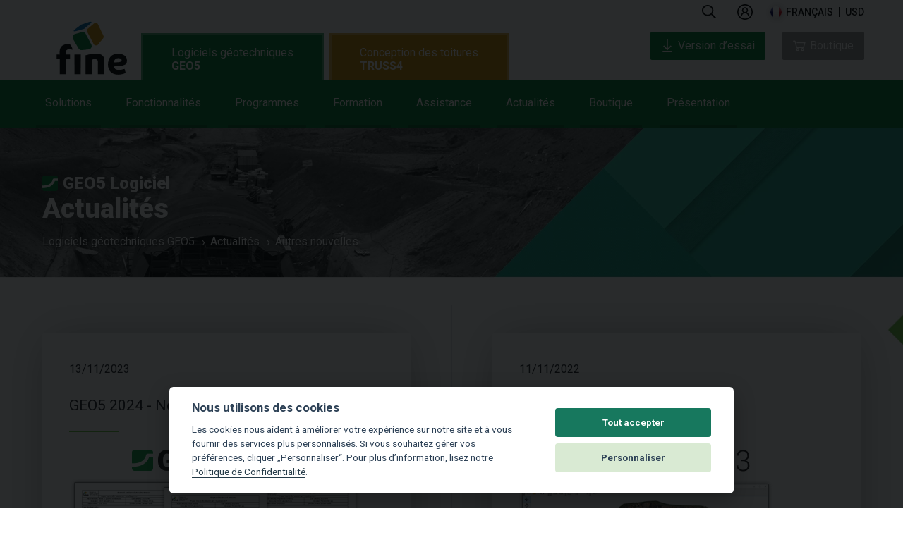

--- FILE ---
content_type: text/html; charset=UTF-8
request_url: https://www.finesoftware.fr/logiciels-geotechniques/autres-nouvelles/?selected_currency=USD
body_size: 20549
content:
<!doctype html>
<html class="no-js" lang="fr">
<head>
    <meta charset="utf-8">
    <meta http-equiv="X-UA-Compatible" content="IE=9">
            <meta name="viewport" content="width=device-width, initial-scale=1">
        
            
                                        <link rel="alternate" hreflang="en" href="https://www.finesoftware.eu/geotechnical-software/other-news/" />
                                                <link rel="alternate" hreflang="cs" href="https://www.fine.cz/geotechnicky-software/dalsi-novinky/" />
                                                <link rel="alternate" hreflang="es" href="https://www.finesoftware.es/software-geotecnico/otras-noticias/" />
                                                <link rel="alternate" hreflang="pt" href="https://www.finesoftware.com.br/software-para-geotecnia/mais-noticias/" />
                                                <link rel="alternate" hreflang="de" href="https://www.finesoftware.de/geotechnische-software/weitere-neuigkeiten/" />
                                                                    <link rel="alternate" hreflang="it" href="https://www.finesoftware.it/software-per-la-geotecnica/other-news/" />
                                                <link rel="alternate" hreflang="pl" href="https://www.finesoftware.pl/oprogramowanie-geotechniczne/najnowsze-wiadomosci/" />
                                                <link rel="alternate" hreflang="hr" href="https://www.finesoftware.hr/geotehnicki-softver/ostali-vijesti/" />
                                                <link rel="alternate" hreflang="hu" href="https://www.geosoftware.hu/geotechnical-software/other-news/" />
                                                <link rel="alternate" hreflang="el" href="https://www.geosoftware.gr/geotechnical-software/other-news/" />
                                                <link rel="alternate" hreflang="vi" href="https://www.finesoftware.vn/geotechnical-software/other-news/" />
                                                <link rel="alternate" hreflang="ru" href="https://www.finesoftware.ru/geotekhnicheskikh-raschetov/drugiye-novosti/" />
                                                <link rel="alternate" hreflang="ch" href="https://www.geo5software.com/geotechnical-software/other-news/" />
                            <link rel="apple-touch-icon" sizes="180x180" href="/apple-touch-icon.png">
            <link rel="icon" type="image/png" sizes="32x32" href="/favicon-32x32.png">
        <link rel="icon" type="image/png" sizes="194x194" href="/favicon-194x194.png">
        <link rel="icon" type="image/png" sizes="16x16" href="/favicon-16x16.png">
        <link rel="icon" type="image/png" sizes="192x192" href="/android-chrome-192x192.png">
    <link rel="manifest" href="/site.webmanifest">
    <link rel="mask-icon" href="/safari-pinned-tab.svg" color="#17785e">
    <meta name="msapplication-TileColor" content="#17785e">
    <meta name="msapplication-TileImage" content="/mstile-144x144.png">
    <meta name="theme-color" content="#ffffff">

    <!-- <link href='//fonts.googleapis.com/css?family=Roboto:500,900,300,700,400subset=latin,latin-ext,vietnamese' rel='stylesheet' type='text/css'> -->
    <link rel="preconnect" href="//fonts.googleapis.com">
    <link rel="preconnect" href="//fonts.gstatic.com" crossorigin>
    <link href="//fonts.googleapis.com/css2?family=Roboto:wght@300;400;500;700;900&display=swap" rel="stylesheet">

        <link rel="stylesheet" type="text/css" href="//cdn.jsdelivr.net/npm/slick-carousel@1.8.1/slick/slick-theme.css"/>
    <link rel="stylesheet" type="text/css" href="//cdn.jsdelivr.net/npm/slick-carousel@1.8.1/slick/slick.css"/>
    <link rel="stylesheet" href="/public/assets/frontend/css/main.min.1762955073.css">
    <!--<link rel="stylesheet" href="/public/assets/frontend/css/main.1762955073.css">-->

    <script src="//cdnjs.cloudflare.com/ajax/libs/lazysizes/5.3.2/lazysizes.min.js" integrity="sha512-q583ppKrCRc7N5O0n2nzUiJ+suUv7Et1JGels4bXOaMFQcamPk9HjdUknZuuFjBNs7tsMuadge5k9RzdmO+1GQ==" crossorigin="anonymous" referrerpolicy="no-referrer"></script>

    <title>Actualités | Logiciels géotechniques GEO5</title>
    
    

            <!-- Google Tag Manager -->
        <script>
            (function(w,d,s,l,i){w[l]=w[l]||[];w[l].push({'gtm.start':
                    new Date().getTime(),event:'gtm.js'});var f=d.getElementsByTagName(s)[0],
                j=d.createElement(s),dl=l!='dataLayer'?'&l='+l:'';j.async=true;j.src=
                'https://www.googletagmanager.com/gtm.js?id='+i+dl;f.parentNode.insertBefore(j,f);
            })(window,document,'script','dataLayer','GTM-TGZ678');
        </script>
        <!-- End Google Tag Manager -->
    

    <style>
        .cc_div .cc-link {
            color: #253b48!important;
            font-weight: 400!important;
            border-bottom: 1px solid #253b48!important;
        }
    </style>
    <script defer src="/public/assets/frontend/js/cookieconsent.js"></script>
    <script>
        window.addEventListener('load', function () {
            // obtain cookieconsent plugin
            var cookieconsent = initCookieConsent();

            // run plugin with config object
            cookieconsent.run({
                autorun: true,
                force_consent: true ,
                current_lang: 'en',
                theme_css: '/public/assets/frontend/css/cookieconsent.css',
                autoclear_cookies: false,
                page_scripts: true,
                remove_cookie_tables: true,
                cookie_necessary_only_expiration: 10,
                gui_options: {
                    consent_modal: {
                        layout: 'cloud',               // box/cloud/bar
                        position: 'bottom center',     // bottom/middle/top + left/right/center
                        transition: 'slide',           // zoom/slide
                        swap_buttons: false ,           // enable to invert buttons

                    },
                    settings_modal: {
                        layout: 'box',                 // box/bar
                        // position: 'left',           // left/right
                        transition: 'slide'            // zoom/slide
                    }
                },

                onFirstAction: function(user_preferences, cookie){
                    // callback triggered only once
                },

                onAccept: function (cookie) {
                    // ... cookieconsent accepted
                },

                onChange: function (cookie, changed_preferences) {
                    // ... cookieconsent preferences were changed
                },
                current_lang: document.documentElement.getAttribute('lang'),
                languages: {
                    'en': {
                        consent_modal: {
                            title: 'Nous utilisons des cookies',
                            description: 'Les cookies nous aident à améliorer votre expérience sur notre site et à vous fournir des services plus personnalisés. Si vous souhaitez gérer vos préférences, cliquer „Personnaliser“. Pour plus d’information, lisez notre <a class=\"cc-link\" href=\"/logiciels-geotechniques/politique-confidentialite/\">Politique de Confidentialité</a>.',
                            primary_btn: {
                                text: 'Tout accepter',
                                role: 'accept_all'              // 'accept_selected' or 'accept_all'
                            },
                            secondary_btn: {
                                text: 'Personnaliser',
                                role: 'settings'                // 'settings' or 'accept_necessary'
                            }
                        },
                        settings_modal: {
                            title: 'Manage your privacy settings',
                            save_settings_btn: 'Enregistrer les paramètres',
                            accept_all_btn: 'Tout accepter',
                            // reject_all_btn: 'Reject all',
                            cookie_table_headers: [

                            ],
                            blocks: [
                                {
                                                                        description: 'Sélectionner quels cookies vous souhaitez accepter sur ce site.'
                                }, {
                                    title: 'Cookies strictement nécessaires',
                                    description: 'Ces cookies sont nécessaires pour le fonctionnement de ce site. Sans ces cookies, le site ne fonctionnerait pas correctement.',
                                    toggle: {
                                        value: 'necessary',
                                        enabled: true,
                                        readonly: true
                                    }
                                }, {
                                    title: 'Cookies analytiques',
                                    description: 'Les cookies analytiques recueillent des informations sur la façon dont les visiteurs interagissent avec nos sites Web. Toutes les données sont anonymisées et ne peuvent pas être utilisées pour vous identifier.',
                                    toggle: {
                                        value: 'analytics',
                                        enabled: false,
                                        readonly: false
                                    },
                                    cookie_table: []
                                }, {
                                    title: 'Cookies marketing',
                                    description: 'Les cookies à des fins de marketing sont utilisés pour afficher des publicités personnalisées et permettent d\'utiliser certains plugins des réseaux sociaux.',
                                    toggle: {
                                        value: 'marketing',
                                        enabled: false,
                                        readonly: false
                                    },
                                    cookie_table: []
                                }
                            ]
                        }
                    }
                }
            });
        });
    </script>

    
    
        
</head>
<body class="news geo5" id="news">
<!-- Google Tag Manager (noscript) -->
<noscript><iframe src="https://www.googletagmanager.com/ns.html?id=GTM-TGZ678"
height="0" width="0"style="display:none;visibility:hidden"></iframe></noscript>
<!-- End Google Tag Manager (noscript) -->
<header class="main-header" id="main-menu">
    <nav class="site-nav">
        <p class="logo">
            <a href="/"></a>
        </p>
        <ul class="menu top">
            <p class="logo logo--inner">
                <a href="/"></a>
            </p>

            <div class="menu-info">

                <li class="item search ">
                    <a href="#" class="menu-label icon icon-search" data-offset="-60" data-width="330">
                        
                        <svg width="20" viewBox="0 0 24 25" fill="none" xmlns="http://www.w3.org/2000/svg">
                            <path d="M23.8125 21.9844L18.1406 16.3125C18 16.2188 17.8594 16.125 17.7188 16.125H17.1094C18.5625 14.4375 19.5 12.1875 19.5 9.75C19.5 4.40625 15.0938 0 9.75 0C4.35938 0 0 4.40625 0 9.75C0 15.1406 4.35938 19.5 9.75 19.5C12.1875 19.5 14.3906 18.6094 16.125 17.1562V17.7656C16.125 17.9062 16.1719 18.0469 16.2656 18.1875L21.9375 23.8594C22.1719 24.0938 22.5469 24.0938 22.7344 23.8594L23.8125 22.7812C24.0469 22.5938 24.0469 22.2188 23.8125 21.9844ZM9.75 17.25C5.57812 17.25 2.25 13.9219 2.25 9.75C2.25 5.625 5.57812 2.25 9.75 2.25C13.875 2.25 17.25 5.625 17.25 9.75C17.25 13.9219 13.875 17.25 9.75 17.25Z" fill="currentColor"></path>
                        </svg>
                    </a>
                    <div class="menu search">
                        <div class="triangle"></div>
                        <span class="color"></span>
                        <div class="input">
                                                        <form id="form-search" method="get" action="/logiciels-geotechniques/search/">
                                <input type="text" name="text" class="searchfield" placeholder="Recherche" />
                                <button type="submit" class="icon icon-search"></button>
                            </form>
                        </div>
                    </div>

                </li>


                
                    <li class="item  user " id="loginAccountArea">
                        
                            <a class="menu-label logged-out" href="/boutique/login">
                                
                                <svg width="22" viewBox="0 0 26 26" fill="none" xmlns="http://www.w3.org/2000/svg">
                                    <path d="M13 0C5.83203 0 0 5.83203 0 13C0 20.168 5.83203 26 13 26C20.168 26 26 20.168 26 13C26 5.83203 20.168 0 13 0ZM13 2C19.0859 2 24 6.91406 24 13C24 19.0859 19.0859 24 13 24C6.91406 24 2 19.0859 2 13C2 6.91406 6.91406 2 13 2ZM13 5C10.25 5 8 7.25 8 10C8 11.5156 8.70703 12.8633 9.78125 13.7812C7.53125 14.9492 6 17.3008 6 20H8C8 17.2266 10.2266 15 13 15C15.7734 15 18 17.2266 18 20H20C20 17.3008 18.4688 14.9492 16.2188 13.7812C17.293 12.8633 18 11.5156 18 10C18 7.25 15.75 5 13 5ZM13 7C14.668 7 16 8.33203 16 10C16 11.668 14.668 13 13 13C11.332 13 10 11.668 10 10C10 8.33203 11.332 7 13 7Z" fill="currentColor"/>
                                </svg>

                            </a>


                                            </li>




                


                <li class="item languages icon">
                    <a href="#" class="menu-label icon icon-keyboard-arrow-down fr" data-offset="-145" data-width="295">
                        français                    </a>
                    <div class="menu languages">
                        <div class="triangle" data-offset="-110"></div>
                        <span class="color"></span>
                        <ul>

                                                            
                                <li>
                                    <a href="https://www.finesoftware.eu/geotechnical-software/other-news/" title="Other News" class="languageMenu en" hreflang="en">
                                        english                                    </a>
                                </li>
                                                            
                                <li>
                                    <a href="https://www.fine.cz/geotechnicky-software/dalsi-novinky/" title="Další novinky" class="languageMenu cs" hreflang="cs">
                                        česky                                    </a>
                                </li>
                                                            
                                <li>
                                    <a href="https://www.finesoftware.es/software-geotecnico/otras-noticias/" title="Otras Noticias" class="languageMenu es" hreflang="es">
                                        español                                    </a>
                                </li>
                                                            
                                <li>
                                    <a href="https://www.finesoftware.com.br/software-para-geotecnia/mais-noticias/" title="Mais Notícias" class="languageMenu pt" hreflang="pt">
                                        português                                    </a>
                                </li>
                                                            
                                <li>
                                    <a href="https://www.finesoftware.de/geotechnische-software/weitere-neuigkeiten/" title="Weitere Neuigkeiten" class="languageMenu de" hreflang="de">
                                        deutsch                                    </a>
                                </li>
                                                            
                                <li>
                                    <a href="https://www.finesoftware.fr/logiciels-geotechniques/autres-nouvelles/" title="Autres nouvelles" class="languageMenu fr" hreflang="fr">
                                        français                                    </a>
                                </li>
                                                            
                                <li>
                                    <a href="https://www.finesoftware.it/software-per-la-geotecnica/other-news/" title="Altre News" class="languageMenu it" hreflang="it">
                                        italiano                                    </a>
                                </li>
                                                            
                                <li>
                                    <a href="https://www.finesoftware.pl/oprogramowanie-geotechniczne/najnowsze-wiadomosci/" title="Najnowsze wiadomości" class="languageMenu pl" hreflang="pl">
                                        polski                                    </a>
                                </li>
                                                            
                                <li>
                                    <a href="https://www.finesoftware.hr/geotehnicki-softver/ostali-vijesti/" title="Ostale vijesti" class="languageMenu hr" hreflang="hr">
                                        hrvatski                                    </a>
                                </li>
                                                            
                                <li>
                                    <a href="https://www.geosoftware.hu/geotechnical-software/other-news/" title="Egyéb hírek" class="languageMenu hu" hreflang="hu">
                                        magyar                                    </a>
                                </li>
                                                            
                                <li>
                                    <a href="https://www.geosoftware.gr/geotechnical-software/other-news/" title="Άλλα νέα" class="languageMenu el" hreflang="el">
                                        ελληνικά                                    </a>
                                </li>
                                                            
                                <li>
                                    <a href="https://www.finesoftware.vn/geotechnical-software/other-news/" title="Những tin tức khác" class="languageMenu vi" hreflang="vi">
                                        Tiếng Việt                                    </a>
                                </li>
                                                            
                                <li>
                                    <a href="https://www.finesoftware.ru/geotekhnicheskikh-raschetov/drugiye-novosti/" title="Другие новости" class="languageMenu ru" hreflang="ru">
                                        русский                                    </a>
                                </li>
                                                            
                                <li>
                                    <a href="https://www.geo5software.com/geotechnical-software/other-news/" title="其他新闻" class="languageMenu ch" hreflang="ch">
                                        中文                                    </a>
                                </li>
                            
                            <div class="clear"></div>

                        </ul>
                    </div>

                </li>
                <li class="item currency">
                    <a href="#" class="menu-label " data-offset="-60" data-width="120">
                        <span class="mobile-text">Currency </span>
                        <div class="selectedCurrency" id="selectedCurrency">USD</div>
                    </a>
                    <div class="menu currency">
                        <div class="triangle" data-offset="-10"></div>
                        <span class="color"></span>
                        <ul>
                                                            <li>
                                    <a href="?selected_currency=EUR" title="" class="currencyItem" data-currency="EUR">
                                        EUR                                    </a>
                                </li>
                                                            <li>
                                    <a href="?selected_currency=USD" title="" class="currencyItem" data-currency="USD">
                                        USD                                    </a>
                                </li>
                            
                            <li class="spacer"></li>

                            <div class="clear"></div>
                        </ul>
                    </div>

                </li>
            </div>

            <div class="menu-tabs" >
                <ul class="menu-tab" id="menu-tab-geo5">
                    <li class="item bottom geo5 active">
                        <a href="/logiciels-geotechniques/" class="menu-label--style menu-label--main">
                            Logiciels géotechniques <span>GEO5</span>                        </a>
                        <div class="menu-tab--wrapper">
                            <div class="menu-tab--container">
                                <ul class="menu-tab--list">
                                    <li class="item bottom solutions">
                                        <a href="/logiciels-geotechniques/solutions/" class="menu-label"
                                           data-offset="50"
                                           data-width="350">
                                            Solutions                                            <span class="blank-spacer">&nbsp;</span>
                                        </a>
                                        <div class="menu solutions" >
                                            <div class="triangle"></div>
                                            <span class="color"></span>

                                            <ul class='programs simple'>
                                                                                                    <li>
                                                        <a href="/logiciels-geotechniques/solutions/analyses-de-stabilite/">Analyse de stabilité</a>
                                                    </li>
                                                                                                    <li>
                                                        <a href="/logiciels-geotechniques/solutions/conception-des-soutenements-d-excavations/">Conception des excavations</a>
                                                    </li>
                                                                                                    <li>
                                                        <a href="/logiciels-geotechniques/solutions/murs-structures/">Conception des murs de soutènement</a>
                                                    </li>
                                                                                                    <li>
                                                        <a href="/logiciels-geotechniques/solutions/fondations-superficielles/">Fondations superficielles</a>
                                                    </li>
                                                                                                    <li>
                                                        <a href="/logiciels-geotechniques/solutions/fondations-profondes/">Fondations profondes</a>
                                                    </li>
                                                                                                    <li>
                                                        <a href="/logiciels-geotechniques/solutions/tassements/">Calcul des tassements</a>
                                                    </li>
                                                                                                    <li>
                                                        <a href="/logiciels-geotechniques/solutions/tunnels-puits/">Tunnels et puits</a>
                                                    </li>
                                                                                                    <li>
                                                        <a href="/logiciels-geotechniques/solutions/modele-geologique/">Modèle géologique</a>
                                                    </li>
                                                                                                    <li>
                                                        <a href="/logiciels-geotechniques/solutions/enquete-geologique/">Enquête géologique</a>
                                                    </li>
                                                                                            </ul>
                                            <div class="clear"></div>
                                        </div>
                                        <span class="color"></span>
                                        <div class="clear"></div>

                                    </li>
                                    <li class="item bottom features">
                                        <a href="/logiciels-geotechniques/geo5-fonctionnalites/" class="menu-label" data-offset="55" data-width="350">
                                            Fonctionnalités                                            <span class="blank-spacer">&nbsp;</span>
                                        </a>
                                        <div class="menu features" >
                                            <div class="triangle"></div>
                                            <span class="color"></span>

                                            <ul class='programs simple'>

                                                                                                    <li>
                                                        <a href="/logiciels-geotechniques/geo5-fonctionnalites/interface-utilisateur/">Interface utilisateur</a>
                                                    </li>
                                                                                                    <li>
                                                        <a href="/logiciels-geotechniques/geo5-fonctionnalites/solution-complete/">Solution complète</a>
                                                    </li>
                                                                                                    <li>
                                                        <a href="/logiciels-geotechniques/geo5-fonctionnalites/cadre-normatif/">Cadre normatif</a>
                                                    </li>
                                                                                                    <li>
                                                        <a href="/logiciels-geotechniques/geo5-fonctionnalites/sorties/">Sorties</a>
                                                    </li>
                                                                                                    <li>
                                                        <a href="/logiciels-geotechniques/geo5-fonctionnalites/donnees-et-journaux/">Données et journaux</a>
                                                    </li>
                                                                                                    <li>
                                                        <a href="/logiciels-geotechniques/geo5-fonctionnalites/imports-exports/">Imports, exports</a>
                                                    </li>
                                                                                                    <li>
                                                        <a href="/logiciels-geotechniques/geo5-fonctionnalites/collecte-de-donnees/">Collecte de données</a>
                                                    </li>
                                                                                                    <li>
                                                        <a href="/logiciels-geotechniques/geo5-fonctionnalites/bim-geotechnique/">BIM Géotechnique</a>
                                                    </li>
                                                                                                    <li>
                                                        <a href="/logiciels-geotechniques/geo5-fonctionnalites/catalogues-de-fabricants/">Catalogues des fabricants</a>
                                                    </li>
                                                                                            </ul>


                                        </div>
                                        <span class="color"></span>
                                        <div class="clear"></div>
                                    </li>
                                    <li class="item bottom products-geo5">
                                        <a href="/logiciels-geotechniques/programs/" class="menu-label"
                                           data-offset="160"
                                           data-width="1024">
                                            Programmes                                            <span class="blank-spacer">&nbsp;</span>
                                        </a>
                                        <div class="menu products-geo5">
                                            <div class="triangle"></div>
                                            <span class="color"></span>
                                            <ul class='programs simple fourcolumns'>                                                <li>
                                                    <a href="/logiciels-geotechniques/conception-des-ecrans-de-soutenement/">
                                                        Conception des écrans de soutènement                                                    </a>
                                                </li>
                                                                                                <li>
                                                    <a href="/logiciels-geotechniques/culees/">
                                                        Culées                                                    </a>
                                                </li>
                                                                                                <li>
                                                    <a href="/logiciels-geotechniques/cuvette-de-tassement/">
                                                        Cuvette de tassement                                                    </a>
                                                </li>
                                                                                                <li>
                                                    <a href="/logiciels-geotechniques/dalles/">
                                                        Dalles                                                    </a>
                                                </li>
                                                                                                <li>
                                                    <a href="/logiciels-geotechniques/data-collector/">
                                                        Data Collector (Application)                                                    </a>
                                                </li>
                                                                                                <li>
                                                    <a href="/logiciels-geotechniques/editeur-de-dessins/">
                                                        Éditeur de dessins                                                    </a>
                                                </li>
                                                                                                <li>
                                                    <a href="/logiciels-geotechniques/gabions/">
                                                        Gabions                                                    </a>
                                                </li>
                                                                                                <li>
                                                    <a href="/logiciels-geotechniques/groupe-de-pieux/">
                                                        Groupe de pieux                                                    </a>
                                                </li>
                                                                                                <li>
                                                    <a href="/logiciels-geotechniques/laboratoire/">
                                                        Laboratoire                                                    </a>
                                                </li>
                                                                                                <li>
                                                    <a href="/logiciels-geotechniques/mef/">
                                                        MEF                                                    </a>
                                                </li>
                                                </ul><ul class='programs simple fourcolumns'>                                                <li>
                                                    <a href="/logiciels-geotechniques/fem-consolidation/">
                                                        MEF – Consolidation                                                     </a>
                                                </li>
                                                                                                <li>
                                                    <a href="/logiciels-geotechniques/mef-ecoulement/">
                                                        MEF – Ecoulement                                                    </a>
                                                </li>
                                                                                                <li>
                                                    <a href="/logiciels-geotechniques/mef-sismique/">
                                                        MEF – Sismique                                                    </a>
                                                </li>
                                                                                                <li>
                                                    <a href="/logiciels-geotechniques/mef-tunnel/">
                                                        MEF – Tunnel                                                    </a>
                                                </li>
                                                                                                <li>
                                                    <a href="/logiciels-geotechniques/micropieux/">
                                                        Micropieux                                                    </a>
                                                </li>
                                                                                                <li>
                                                    <a href="/logiciels-geotechniques/murs-cantilever/">
                                                        Murs cantilever                                                    </a>
                                                </li>
                                                                                                <li>
                                                    <a href="/logiciels-geotechniques/murs-en-massif-renforce/">
                                                        Murs en massif renforcé                                                    </a>
                                                </li>
                                                                                                <li>
                                                    <a href="/logiciels-geotechniques/murs-maconnes/">
                                                        Murs maçonnés                                                    </a>
                                                </li>
                                                                                                <li>
                                                    <a href="/logiciels-geotechniques/murs-poids/">
                                                        Murs poids                                                    </a>
                                                </li>
                                                                                                <li>
                                                    <a href="/logiciels-geotechniques/murs-prefabriques/">
                                                        Murs préfabriqués                                                    </a>
                                                </li>
                                                </ul><ul class='programs simple fourcolumns'>                                                <li>
                                                    <a href="/logiciels-geotechniques/murs-redi-rock/">
                                                        Murs Redi - Rock                                                    </a>
                                                </li>
                                                                                                <li>
                                                    <a href="/logiciels-geotechniques/nuage-de-points/">
                                                        Nuage de points                                                     </a>
                                                </li>
                                                                                                <li>
                                                    <a href="/logiciels-geotechniques/pentes-clouees/">
                                                        Pentes clouées                                                    </a>
                                                </li>
                                                                                                <li>
                                                    <a href="/logiciels-geotechniques/pieux/">
                                                        Pieux                                                    </a>
                                                </li>
                                                                                                <li>
                                                    <a href="/logiciels-geotechniques/pieux-cpt/">
                                                        Pieux CPT                                                    </a>
                                                </li>
                                                                                                <li>
                                                    <a href="/logiciels-geotechniques/pieux-stabilisateurs/">
                                                        Pieux stabilisateurs                                                    </a>
                                                </li>
                                                                                                <li>
                                                    <a href="/logiciels-geotechniques/poutres/">
                                                        Poutres                                                    </a>
                                                </li>
                                                                                                <li>
                                                    <a href="/logiciels-geotechniques/pressions-des-terres/">
                                                        Pressions des terres                                                    </a>
                                                </li>
                                                                                                <li>
                                                    <a href="/logiciels-geotechniques/puits/">
                                                        Puits                                                    </a>
                                                </li>
                                                                                                <li>
                                                    <a href="/logiciels-geotechniques/semelles/">
                                                        Semelles                                                    </a>
                                                </li>
                                                </ul><ul class='programs simple fourcolumns'>                                                <li>
                                                    <a href="/logiciels-geotechniques/semelles-de-fondation-cpt/">
                                                        Semelles de fondation CPT                                                    </a>
                                                </li>
                                                                                                <li>
                                                    <a href="/logiciels-geotechniques/stabilite-des-pentes/">
                                                        Stabilité des pentes                                                    </a>
                                                </li>
                                                                                                <li>
                                                    <a href="/logiciels-geotechniques/stabilite-des-pentes-ecoulement/">
                                                        Stabilité des pentes – Ecoulement                                                    </a>
                                                </li>
                                                                                                <li>
                                                    <a href="/logiciels-geotechniques/stabilite-des-roches/">
                                                        Stabilité des roches                                                    </a>
                                                </li>
                                                                                                <li>
                                                    <a href="/logiciels-geotechniques/stratigraphie/">
                                                        Stratigraphie                                                    </a>
                                                </li>
                                                                                                <li>
                                                    <a href="/logiciels-geotechniques/stratigraphie-coupes/">
                                                        Stratigraphie – Coupes                                                    </a>
                                                </li>
                                                                                                <li>
                                                    <a href="/logiciels-geotechniques/stratigraphie-logs-de-sondage/">
                                                        Stratigraphie – Logs                                                    </a>
                                                </li>
                                                                                                <li>
                                                    <a href="/logiciels-geotechniques/stratigraphie-terrassements/">
                                                        Stratigraphie – Terrassements                                                    </a>
                                                </li>
                                                                                                <li>
                                                    <a href="/logiciels-geotechniques/tassements/">
                                                        Tassements                                                    </a>
                                                </li>
                                                                                                <li>
                                                    <a href="/logiciels-geotechniques/verification-des-ecrans-de-soutenement/">
                                                        Vérification des écrans de soutènement                                                    </a>
                                                </li>
                                                </ul>                                            <div class="clear"></div>
                                        </div>
                                        <span class="color"></span>
                                        <div class="clear"></div>
                                    </li>
                                    <li class="item bottom learning">
                                        <a href="/logiciels-geotechniques/learning/" class="menu-label" data-offset="50" data-width="350">
                                            Formation                                            <span class="blank-spacer">&nbsp;</span>
                                        </a>
                                        <div class="menu learning">
                                            <div class="triangle" data-offset="35"></div>
                                            <span class="color"></span>

                                            <ul class="programs simple">
                                                                                                                                                            <li>
                                                            <a href="/logiciels-geotechniques/tutoriels/">Tutoriels</a>
                                                        </li>
                                                                                                                                                                                                                <li>
                                                            <a href="/logiciels-geotechniques/manuels-d-ingenieur/">Manuels d’ingénieur</a>
                                                        </li>
                                                                                                                                                                                                                <li>
                                                            <a href="/aide-contextuelle/">Aide contextuelle</a>
                                                        </li>
                                                                                                                                                                                                                                                                                                                    <li>
                                                            <a href="/logiciels-geotechniques/forfait-educatif/">Forfait éducation</a>
                                                        </li>
                                                                                                                                                                                                                                                                                                                    <li>
                                                            <a href="/logiciels-geotechniques/cours-personnalises/">Cours Personnalisés</a>
                                                        </li>
                                                                                                                                                    <div class="clear"></div>
                                            </ul>

                                        </div>
                                        <span class="color"></span>
                                    </li>

                                    <li class="item bottom support-geo5">
                                        <a href="/logiciels-geotechniques/assistance/" class="menu-label"
                                           data-offset="50"
                                           data-width="350">

                                            Assistance                                            <span class="blank-spacer">&nbsp;</span>
                                        </a>
                                        <div class="menu support-geo5" >
                                            <div class="triangle"></div>
                                            <span class="color"></span>
                                            <ul class='programs simple'>
                                                                                                    <li>
                                                        <a href="/logiciels-geotechniques/contacter-assistance/">Contacter l’assistance </a>
                                                    </li>
                                                                                                    <li>
                                                        <a href="/logiciels-geotechniques/installation/">Installation GEO5</a>
                                                    </li>
                                                                                                    <li>
                                                        <a href="/logiciels-geotechniques/trial/">Version d’essai</a>
                                                    </li>
                                                                                            </ul>
                                            <div class="clear"></div>
                                        </div>
                                        <span class="color"></span>
                                    </li>
                                    <li class="item bottom news-geo5">
                                        <a href="/logiciels-geotechniques/actualites/" class="menu-label"
                                           data-offset="50"
                                           data-width="350">

                                            Actualités                                            <span class="blank-spacer">&nbsp;</span>
                                        </a>
                                        <div class="menu news-geo5" >
                                            <div class="triangle"></div>
                                            <span class="color"></span>
                                            <ul class='programs simple'>
                                                                                                    <li>
                                                        <a href="/logiciels-geotechniques/bulletin-fine/">Bulletin Fine</a>
                                                    </li>
                                                                                                    <li>
                                                        <a href="/logiciels-geotechniques/versions/">Éditions</a>
                                                    </li>
                                                                                                    <li>
                                                        <a href="/logiciels-geotechniques/evenements/">Événements</a>
                                                    </li>
                                                                                                    <li>
                                                        <a href="/logiciels-geotechniques/autres-nouvelles/">Autres nouvelles</a>
                                                    </li>
                                                                                            </ul>
                                            <div class="clear"></div>
                                        </div>
                                        <span class="color"></span>
                                    </li>
                                    <li class="item bottom shop-geo5">
                                        <a href="/logiciels-geotechniques/boutique/" class="menu-label"
                                           data-offset="50"
                                           data-width="350">
                                            Boutique                                            <span class="blank-spacer">&nbsp;</span>
                                        </a>
                                        <div class="menu shop-geo5" >
                                            <div class="triangle"></div>
                                            <span class="color"></span>
                                            <ul class='programs simple'>
                                                                                                                                                        <li>
                                                        <a href="/boutique/">Boutique Online</a>
                                                    </li>
                                                                                                                                                                                                            <li>
                                                        <a href="/logiciels-geotechniques/tarifs/">Tarifs</a>
                                                    </li>
                                                                                                                                                                                                            <li>
                                                        <a href="/logiciels-geotechniques/packs/pack-professionnel/">Packs</a>
                                                    </li>
                                                                                                                                                                                                            <li>
                                                        <a href="/logiciels-geotechniques/abonnement/">Abonnement</a>
                                                    </li>
                                                                                                                                                                                                            <li>
                                                        <a href="/logiciels-geotechniques/licences/">Licences</a>
                                                    </li>
                                                                                                                                                                                                            <li>
                                                        <a href="/logiciels-geotechniques/instructions-pour-l-achat/">Instructions pour l’achat </a>
                                                    </li>
                                                                                                                                                </ul>

                                            <div class="clear"></div>
                                        </div>
                                        <span class="color"></span>
                                    </li>
                                    <li class="item bottom about-geo5">
                                        <a href="/logiciels-geotechniques/presentation/" class="menu-label"
                                           data-offset="50"
                                           data-width="350">
                                            Présentation                                            <span class="blank-spacer">&nbsp;</span>
                                        </a>
                                        <div class="menu about-geo5" >
                                            <div class="triangle"></div>
                                            <span class="color"></span>
                                            <ul class='programs simple'>
                                                                                                    <li>
                                                        <a href="/logiciels-geotechniques/contacts/">Contacts</a>
                                                    </li>
                                                                                                    <li>
                                                        <a href="/logiciels-geotechniques/representants-locaux/">Représentants locaux</a>
                                                    </li>
                                                                                                    <li>
                                                        <a href="/logiciels-geotechniques/nos-clients/">Nos clients</a>
                                                    </li>
                                                                                                    <li>
                                                        <a href="/logiciels-geotechniques/galerie-des-projets/">Galerie des projets</a>
                                                    </li>
                                                                                                    <li>
                                                        <a href="/logiciels-geotechniques/histoire/">Histoire de l'entreprise</a>
                                                    </li>
                                                                                            </ul>

                                            <div class="clear"></div>
                                        </div>
                                        <span class="color"></span>
                                    </li>
                                </ul>
                            </div>
                        </div>
                    </li>
                </ul>

                                    <ul class="menu-tab" id="menu-tab-truss">
                        <li class="item bottom truss ">
                            <a href="/roof-truss-design/" class="menu-label--main product-category" data-tablet="50" data-offset="-140                        -140" data-width="425">
                                Conception des toitures <span>TRUSS4</span>                            </a>
                            <div class="menu-tab--wrapper">
                                <div class="menu-tab--container">
                                    <ul  class="menu-tab--list">
                                        <!-- solutions-->
                                        <li class="item bottom solutions-truss ">

                                            <a href="/roof-truss-design/solutions/" class="menu-label"
                                               data-offset="50"
                                               data-width="350">
                                                Solutions                                                <span class="blank-spacer">&nbsp;</span>
                                            </a>
                                            <div class="menu solutions-truss truss" >
                                                <div class="triangle"></div>
                                                <span class="color"></span>
                                                <ul class='programs simple'>
                                                                                                            <li>
                                                            <a href="/roof-truss-design/solutions/truss4-programs/">Logiciels TRUSS4</a>
                                                        </li>
                                                                                                            <li>
                                                            <a href="/roof-truss-design/solutions/construction-modeling/">Modélisation structurelle</a>
                                                        </li>
                                                                                                            <li>
                                                            <a href="/roof-truss-design/solutions/truss4-static-calculations/">Analyse structurelle</a>
                                                        </li>
                                                                                                            <li>
                                                            <a href="/roof-truss-design/solutions/economic-calculations/">Calculs économiques</a>
                                                        </li>
                                                                                                            <li>
                                                            <a href="/roof-truss-design/solutions/production-management/">Gestion de la production</a>
                                                        </li>
                                                                                                            <li>
                                                            <a href="/roof-truss-design/solutions/project-database/">Base de données de projet et partage</a>
                                                        </li>
                                                    
                                                </ul>
                                                <div class="clear"></div>
                                            </div>
                                            <span class="color"></span>
                                        </li>

                                        <!-- nail plates-->
                                        <li class="item bottom programs-truss ">
                                            <a href="/roof-truss-design/nail-plates/" class="menu-label menu-label-single"
                                               data-offset="40"
                                               data-width="350">
                                                Connecteurs                                                <span class="blank-spacer">&nbsp;</span>
                                            </a>
                                            <span class="color"></span>
                                        </li>

                                        <!-- learning-->
                                        <li class="item bottom programs-truss">
                                            <a href="/roof-truss-design/learning/" class="menu-label" data-offset="50" data-width="350">
                                                Formation                                                <span class="blank-spacer">&nbsp;</span>
                                            </a>
                                            <div class="menu learning truss">
                                                <div class="triangle" data-offset="35"></div>
                                                <span class="color"></span>

                                                <ul class="programs simple">
                                                                                                            <li>
                                                            <a href="/roof-truss-design/video-tutorials/">Tutoriels</a>
                                                        </li>
                                                                                                            <li>
                                                            <a href="/roof-truss-design/engineering-manuals/">Manuels d’ingénieur</a>
                                                        </li>
                                                                                                            <li>
                                                            <a href="/aide-contextuelle/truss4/">Aide contextuelle</a>
                                                        </li>
                                                                                                        <div class="clear"></div>
                                                </ul>

                                            </div>
                                            <span class="color"></span>
                                        </li>

                                        <!-- support-->
                                        <li class="item bottom programs-truss">
                                            <a href="/roof-truss-design/support/" class="menu-label"
                                               data-offset="50"
                                               data-width="350">

                                                Assistance                                                <span class="blank-spacer">&nbsp;</span>
                                            </a>
                                            <div class="menu support-truss truss" >
                                                <div class="triangle"></div>
                                                <span class="color"></span>
                                                <ul class='programs simple'>
                                                                                                            <li>
                                                            <a href="/roof-truss-design/contact-support/">Contacter l’assistance </a>
                                                        </li>
                                                                                                            <li>
                                                            <a href="/roof-truss-design/install/">Installation TRUSS4</a>
                                                        </li>
                                                                                                            <li>
                                                            <a href="/roof-truss-design/demo/">TRUSS4 Version de démonstration</a>
                                                        </li>
                                                                                                    </ul>
                                                <div class="clear"></div>
                                            </div>
                                            <span class="color"></span>
                                        </li>

                                        <!-- versions -->
                                        <li class="item bottom news-truss ">
                                            <a href="/roof-truss-design/versions/" class="menu-label menu-label-single"
                                               data-offset="50"
                                               data-width="350">
                                                Versions                                                 <span class="blank-spacer">&nbsp;</span>
                                            </a>
                                            <span class="color"></span>
                                        </li>

                                        <!-- shop -->
                                        <li class="item bottom shop-truss4">
                                            <a href="/roof-truss-design/shop/" class="menu-label"
                                               data-offset="50"
                                               data-width="350">

                                                Boutique                                                <span class="blank-spacer">&nbsp;</span>
                                            </a>
                                            <div class="menu shop-truss4 truss" >
                                                <div class="triangle"></div>
                                                <span class="color"></span>
                                                <ul class='programs simple'>
                                                                                                            <li>
                                                            <a href="/boutique/">Boutique Online</a>
                                                        </li>
                                                                                                            <li>
                                                            <a href="/roof-truss-design/truss4-lease-pricing/">Tarifs</a>
                                                        </li>
                                                                                                            <li>
                                                            <a href="/roof-truss-design/licenses/">Licences</a>
                                                        </li>
                                                                                                            <li>
                                                            <a href="/roof-truss-design/buyers-guide/">Instructions pour l’achat </a>
                                                        </li>
                                                                                                    </ul>

                                                <div class="clear"></div>
                                            </div>
                                            <span class="color"></span>
                                        </li>

                                        <!-- about-->
                                        <li class="item bottom about-truss">
                                            <a href="/roof-truss-design/about/" class="menu-label"
                                               data-offset="50"
                                               data-width="350">
                                                Présentation                                                <span class="blank-spacer">&nbsp;</span>
                                            </a>
                                            <div class="menu about-truss truss" >
                                                <div class="triangle"></div>
                                                <span class="color"></span>
                                                <ul class='programs simple'>
                                                                                                            <li>
                                                            <a href="/roof-truss-design/contact/">Contacts</a>
                                                        </li>
                                                                                                            <li>
                                                            <a href="/roof-truss-design/dealers/">Représentants locaux</a>
                                                        </li>
                                                                                                            <li>
                                                            <a href="/roof-truss-design/customers/">Nos clients</a>
                                                        </li>
                                                                                                            <li>
                                                            <a href="/roof-truss-design/projects/">Galerie de projets</a>
                                                        </li>
                                                                                                            <li>
                                                            <a href="/roof-truss-design/time-line/">Histoire de l'entreprise</a>
                                                        </li>
                                                                                                    </ul>

                                                <div class="clear"></div>
                                            </div>
                                            <span class="color"></span>
                                        </li>
                                    </ul>
                                </div>
                            </div>
                            <span class="color"></span>
                        </li>
                    </ul>
                
            </div>
            <div class="menu-right">

                <a href="/logiciels-geotechniques/trial/" class="btn btn-header btn-header--green">
                    <svg width="18" height="24" viewBox="0 0 18 24" fill="none" xmlns="http://www.w3.org/2000/svg">
                        <path d="M8 0V16.5625L2.71875 11.2812L1.28125 12.7188L8.28125 19.7188L9 20.4062L9.71875 19.7188L16.7188 12.7188L15.2812 11.2812L10 16.5625V0H8ZM0 22V24H18V22H0Z" fill="currentColor"/>
                    </svg>
                    Version d’essai                </a>

                <div id='cartDropdown' class="extra-links__user item cart"  data-currency="USD" data-api-url="/boutique/">
                    <div class="menu-label " data-offset="-194" data-width="340">
                        <div  data-width="330" >
                                                        <a id="cartApiUrl"  href="/boutique/" class="btn btn-header btn-header--grey" >
                                <svg width="24" height="20" viewBox="0 0 24 20" fill="none" xmlns="http://www.w3.org/2000/svg">
                                    <path d="M1 0C0.449219 0 0 0.449219 0 1C0 1.55078 0.449219 2 1 2H3.21875L5.84375 12.5C6.06641 13.3906 6.86328 14 7.78125 14H19.25C20.1523 14 20.918 13.4023 21.1562 12.5312L23.75 3H7L7.5 5H21.1562L19.25 12H7.78125L5.15625 1.5C4.93359 0.609375 4.13672 0 3.21875 0H1ZM18 14C16.3555 14 15 15.3555 15 17C15 18.6445 16.3555 20 18 20C19.6445 20 21 18.6445 21 17C21 15.3555 19.6445 14 18 14ZM9 14C7.35547 14 6 15.3555 6 17C6 18.6445 7.35547 20 9 20C10.6445 20 12 18.6445 12 17C12 15.3555 10.6445 14 9 14ZM9 16C9.5625 16 10 16.4375 10 17C10 17.5625 9.5625 18 9 18C8.4375 18 8 17.5625 8 17C8 16.4375 8.4375 16 9 16ZM18 16C18.5625 16 19 16.4375 19 17C19 17.5625 18.5625 18 18 18C17.4375 18 17 17.5625 17 17C17 16.4375 17.4375 16 18 16Z" fill="currentColor"/>
                                </svg>
                                <div class="cartCount">0</div>
                                Boutique                             </a>


                            <div class="menu cart" >
                                <div class="triangle" data-offset="-30" ></div>
                                <span class="color"></span>
                                <p class="emptycart">Le panier est vide
</p>
                                <ul class="cart-items hidden"></ul>
                                <div class="menu--footer">
                                    <div class="hidden empty-cart">
                                        <a class="emptyCartButton" href="/boutique/empty-cart" >Panier vide</a>
                                    </div>
                                    <div class="hidden order button-link">
                                        <a href="/boutique/">Commander les produits
</a>
                                    </div>
                                </div>
                            </div>
                            
                        </div>
                    </div>
                </div>

            </div>

        </ul>
        <div id="menushaker"></div>
    </nav>
    <nav id="my-mobile-search">
        <div class="item search icon icon-search">
            <div class="menu search">
                <div class="triangle"></div>
                <span class="color"></span>
                <div class="input">
                    <form method="get" action="/logiciels-geotechniques/search/">
                        <input type="text" name="text" placeholder="Recherche" />
                        <button type="submit" class="icon icon-search"></button>
                    </form>
                </div>
            </div>
            <span class="color"></span>
        </div>
    </nav>
    <div class="clear"></div>
    <div class="quicknav-mobile">
        <a href="/geotechnical-software">
            <img src="/public/assets/frontend/img/geo5-icon.svg" height="44" width="44">
            <h2>GEO5</h2>
        </a>
        <a href="/structural-analyses">
            <img src="/public/assets/frontend/img/finec-icon.svg" height="44" width="44">
            <h2>FINEC</h2>
        </a>
        <a href="/roof-truss-design">
            <img src="/public/assets/frontend/img/truss4-icon.svg" height="44" width="44">
            <h2>TRUSS4</h2>
        </a>
    </div>
</header>

<div class="content "> <!-- CONTENT STARTS HERE -->
    <div class="message">
        <div class="message-inner" style="display: none">
            <p class="message_1">
                Nous vous avons envoyé un message électronique.
            </p>
            <p class="message_0">
                Nous sommes désolés mais nous n'avons pas pu vous envoyer le lien sur votre courriel. Veuillez vérifier votre adresse électronique.
            </p>
            <p class="message_2">
                Missing captcha code. Please check whether your browser is not blocking reCAPTCHA.            </p>
            <p class="message_3">
                Invalid captcha code. Please try again.            </p>
            <a href="#" class="icon icon-close"></a>
        </div>
    </div>
    <section class="mobile-header">
        <p class="logo">
            <a href="/"></a>
        </p>
        <div class="mobile-menu mobile--main">
            <a href="#my-mobile-menu" class="icon icon-mobile-menu-2"></a>
        </div>
        <div class="mobile-menu mobile--cart" id="mobileCart">
            <a href="/boutique/" class="icon icon-cart">
                <svg width="23" role="img" xmlns="http://www.w3.org/2000/svg" viewBox="0 0 576 512"><path fill="currentColor" d="M551.991 64H144.28l-8.726-44.608C133.35 8.128 123.478 0 112 0H12C5.373 0 0 5.373 0 12v24c0 6.627 5.373 12 12 12h80.24l69.594 355.701C150.796 415.201 144 430.802 144 448c0 35.346 28.654 64 64 64s64-28.654 64-64a63.681 63.681 0 0 0-8.583-32h145.167a63.681 63.681 0 0 0-8.583 32c0 35.346 28.654 64 64 64 35.346 0 64-28.654 64-64 0-18.136-7.556-34.496-19.676-46.142l1.035-4.757c3.254-14.96-8.142-29.101-23.452-29.101H203.76l-9.39-48h312.405c11.29 0 21.054-7.869 23.452-18.902l45.216-208C578.695 78.139 567.299 64 551.991 64zM208 472c-13.234 0-24-10.766-24-24s10.766-24 24-24 24 10.766 24 24-10.766 24-24 24zm256 0c-13.234 0-24-10.766-24-24s10.766-24 24-24 24 10.766 24 24-10.766 24-24 24zm23.438-200H184.98l-31.31-160h368.548l-34.78 160z"></path></svg>
                <div class="cartCount">0</div>
            </a>
            <div class="menu cart hidden" >
                <div class="triangle" data-offset="-30" ></div>
                <span class="color"></span>
                <p class="emptycart">Le panier est vide
</p>
                <ul class="cart-items hidden"></ul>
                <div class="menu--footer">
                    <div class="hidden empty-cart">
                        <a class="emptyCartButton"  href="/boutique/empty-cart" >Panier vide</a>
                    </div>
                    <div class="hidden order button-link">
                        <a href="/boutique/">Commander les produits
</a>
                    </div>
                </div>
            </div>
        </div>
        <div class="mobile-menu mobile--login" id="mobileLoginUserLogo">
                            <a href="/boutique/login" class="icon icon-user">
                    <svg width="22" style="position:relative;top:2px" xmlns="http://www.w3.org/2000/svg" viewBox="0 0 512 512"><path fill="currentColor" d="M384 336c-40.6 0-47.6-1.5-72.2 6.8-17.5 5.9-36.3 9.2-55.8 9.2s-38.3-3.3-55.8-9.2c-24.6-8.3-31.5-6.8-72.2-6.8C57.3 336 0 393.3 0 464v16c0 17.7 14.3 32 32 32h448c17.7 0 32-14.3 32-32v-16c0-70.7-57.3-128-128-128zm80 128H48c0-21.4 8.3-41.5 23.4-56.6C86.5 392.3 106.6 384 128 384c41.1 0 41-1.1 56.8 4.2 23 7.8 47 11.8 71.2 11.8 24.2 0 48.2-4 71.2-11.8 15.8-5.4 15.7-4.2 56.8-4.2 44.1 0 80 35.9 80 80zM256 320c88.4 0 160-71.6 160-160S344.4 0 256 0 96 71.6 96 160s71.6 160 160 160zm0-272c61.8 0 112 50.2 112 112s-50.2 112-112 112-112-50.2-112-112S194.2 48 256 48z"></path></svg>
                </a>
                    </div>
        <div class="mobile-menu mobile--search">
            <a href="#my-mobile-search" class="icon icon-search">
                <i></i>
            </a>
        </div>

        <div class="clear"></div>
    </section>
    <section class="header-title">
        <div class="wrapper">
            <div class="title-holder">
                <img src="/public/assets/frontend/img/geo5-icon.svg" height="22" width="22">
                <h2>GEO5 Logiciel</h2>
                <h1>Actualités</h1>
                <div class="breadcrumb-top"><section class="section-breadcrumbs" id="navigation">
    <div class="wrapper">
        <ul>
                                                                                                                <li>
                            <a href="/logiciels-geotechniques/">
                                Logiciels géotechniques GEO5                            </a>
                        </li>
                                                                                <li>
                            <a href="/logiciels-geotechniques/actualites/">
                                Actualités                            </a>
                        </li>
                                                                                <li>
                            <span>
                                Autres nouvelles                            </span>
                        </li>
                                                        </ul>
    </div>
</section>
</div>
            </div>
        </div>
    </section>

    <section class="section-timeline ">
        <ul class="timeline-list wrapper">
                            <li class="timeline-pin" id="geo5-2024-fr">
                    <div class="timeline-pin-wrapper">
                        <div class="triangle"></div>

                        <div class="news-item-header">
                            <p class="date">13/11/2023</p>
                            <h2>GEO5 2024 - New Edition</h2>
                        </div>
                        <div class="news-item-content">
                                                            <img src="https://data.fine.cz/new-image/geo5-geotechnical-laboratory-geology-tests-consolidated-plate-load-rock-soil.png" width="414" height="286" alt="geo5-geotechnical-laboratory-geology-tests-consolidated-plate-load-rock-soil.png" class="image">
                            
                            <p class="perex "><p>La nouvelle édition a publié le programme Laboratoire et de nombreuses autres améliorations.</p>

<p>Voir <a href="/logiciels-geotechniques/versions/">plus d’information sur la mise à niveau de GEO5 2024</a>!</p>
</p>
                                                    </div>
                    </div>
                    <div class="circle"></div>
                </li>
                            <li class="timeline-pin" id="geo5-2023-fr">
                    <div class="timeline-pin-wrapper">
                        <div class="triangle"></div>

                        <div class="news-item-header">
                            <p class="date">11/11/2022</p>
                            <h2>GEO5 2023</h2>
                        </div>
                        <div class="news-item-content">
                                                            <img src="https://data.fine.cz/new-image/geo5_2023_news.jpg" width="414" height="286" alt="geo5_2023_news.jpg" class="image">
                            
                            <p class="perex "><p>La nouvelle édition a publié l'application mobile Data Collector, le programme Nuage de points et de nombreuses autres améliorations.</p>

<p>Voir <a href="/logiciels-geotechniques/versions/">plus d’information sur la mise à niveau de GEO5 2023</a>!</p>
</p>
                                                    </div>
                    </div>
                    <div class="circle"></div>
                </li>
                            <li class="timeline-pin" id="geo5-2022-nouvelle-mise-a-niveau-fr">
                    <div class="timeline-pin-wrapper">
                        <div class="triangle"></div>

                        <div class="news-item-header">
                            <p class="date">11/05/2022</p>
                            <h2>GEO5 2022 - Nouvelle mise à niveau</h2>
                        </div>
                        <div class="news-item-content">
                            
                            <p class="perex "></p>
                            <div><br />
<a href="/logiciels-geotechniques/versions/"><img alt="geo5-annexes" src="https://data.fine.cz/uploader/news/geo5-2022-new-update-news-banner-fr.png" /></a></div>

<p>La dernières mise à jour apporte le nouveau <strong>module Stabilité des Pentes – Ecoulement</strong> et de nombreuses autres améliorations.</p>

<p>Voir <a href="/logiciels-geotechniques/versions/">plus d’information sur la mise à niveau de GEO5 2022</a>.</p>
                        </div>
                    </div>
                    <div class="circle"></div>
                </li>
                            <li class="timeline-pin" id="nouvelle-boutique-logiciel-disponible-immediatement-gestion-de-la-licence-en-ligne-fr">
                    <div class="timeline-pin-wrapper">
                        <div class="triangle"></div>

                        <div class="news-item-header">
                            <p class="date">11/05/2022</p>
                            <h2>Nouvelle boutique – Logiciel disponible immédiatement, gestion de la licence en ligne</h2>
                        </div>
                        <div class="news-item-content">
                            
                            <p class="perex "></p>
                            <p>
  Nous proposons une nouvelle boutique en ligne avec de nombreuses améliorations:
</p>
<ul>
  <li><strong>Travaillez avec le logiciel immédiatement</strong>. Il n’est plus nécessaire d’attendre la livraison de la clé physique, une clé électronique temporaire vous est fournie sur le champ.</li>
  <li><strong>Déplacez vos licence</strong> entre vos clés déjà possédées ou commandez des clés additionnelles.</li>
  <li><strong>Commandez des programmes supplémentaires</strong> et commencez à les utiliser immédiatement.</li>
  <li>Si vous avez besoin d’un logiciel pour un projet de courte durée, vous pouvez utiliser la location <strong>d’un programme individuel ou un pack</strong>.</li>
</ul>
<!-- zacatek tlacitka + mezery -->
<div align="center">
  <form action="">
    <button style="background: rgb(90, 200, 50); padding: 10px 20px; margin: 0px;" type="submit">
Aller à la boutique en ligne
    </button>
  </form>
  <p>
    &nbsp;
  </p>
</div>
<!-- konec tlacitka + mezery -->                        </div>
                    </div>
                    <div class="circle"></div>
                </li>
                            <li class="timeline-pin" id="nouvelle-edition-geo5-2022-bim-geotechnique-fr">
                    <div class="timeline-pin-wrapper">
                        <div class="triangle"></div>

                        <div class="news-item-header">
                            <p class="date">09/11/2021</p>
                            <h2>Nouvelle édition GEO5 2022 - BIM géotechnique</h2>
                        </div>
                        <div class="news-item-content">
                            
                            <p class="perex "></p>
                            <div><br />
<img alt="geo5-annexes" src="https://data.fine.cz/uploader/news/geo5-new-edition-2022-bim-EA-Pfahle-pile-geotechnical.jpg" /></div>

<p>La nouvelle version apporte de nombreuses améliorations qui permettent de travailler selon les principes du BIM géotechnique et d’autres améliorations au sein des programmes GEO5.</p>

<p>Voir <a href="/logiciels-geotechniques/versions/">plus d’informations sur GEO5 2022</a>.</p>
                        </div>
                    </div>
                    <div class="circle"></div>
                </li>
                            <li class="timeline-pin" id="geo5-2021-nouvelle-mise-a-niveau-fr">
                    <div class="timeline-pin-wrapper">
                        <div class="triangle"></div>

                        <div class="news-item-header">
                            <p class="date">19/05/2021</p>
                            <h2>GEO5 2021 – Nouvelle mise à niveau </h2>
                        </div>
                        <div class="news-item-content">
                            
                            <p class="perex "></p>
                            <div align="center"><br />
<img alt="geo5-2021-update" src="https://data.fine.cz/uploader/news/geo5-spring-update-2021-news-banner-fr.png" /></div>

<p>La nouvelle mise à jour propose une nouvelle façon d'importer les cartes géologiques et les données d'études de site dans le programme Stratigraphie et de nombreuses autres améliorations dans les programmes GEO5. Découvrez <a href="/logiciels-geotechniques/versions/">plus d'information sur la mise à jour GEO5 2021</a>.</p>
                        </div>
                    </div>
                    <div class="circle"></div>
                </li>
                            <li class="timeline-pin" id="stage-de-formation-geo5-algerie-fr">
                    <div class="timeline-pin-wrapper">
                        <div class="triangle"></div>

                        <div class="news-item-header">
                            <p class="date">19/02/2021</p>
                            <h2>Stage de formation GEO5, Algérie </h2>
                        </div>
                        <div class="news-item-content">
                            
                            <p class="perex "></p>
                            <p><a href="http://www.civisoft-dz.com/">Civisoft</a>, notre représentant en Algerie a organisé une formation de 02 jours du 17 au 18 Février 2021 sur le logiciel GEO5 Version 2021 modules Stratigraphie pour le Laboratoire LNHC Oum El Bouaghi Algerie.</p>

<p><a href="https://data.fine.cz/uploader/geo5-training-stratigraphy-algeria-2021-01.jpg" rel="lightbox"><img alt="geo5-training-stratigraphy-algeria-2021-01" src="https://data.fine.cz/uploader/cache.php?src=/geo5-training-stratigraphy-algeria-2021-01.jpg&amp;w=146&amp;h=146" style="margin-left: 1px; margin-right: 1px;" /></a><img alt="geo5-training-stratigraphy-algeria-2021-02" src="https://data.fine.cz/uploader/cache.php?src=/geo5-training-stratigraphy-algeria-2021-02.jpg&amp;w=146&amp;h=146" style="margin-left: 1px; margin-right: 1px;" /><img alt="geo5-training-stratigraphy-algeria-2021-03" src="https://data.fine.cz/uploader/cache.php?src=/geo5-training-stratigraphy-algeria-2021-03.jpg&amp;w=146&amp;h=146" style="margin-left: 1px; margin-right: 1px;" /></p>
                        </div>
                    </div>
                    <div class="circle"></div>
                </li>
                            <li class="timeline-pin" id="geo5-2021-annexes-et-nouveaux-modules-fr">
                    <div class="timeline-pin-wrapper">
                        <div class="triangle"></div>

                        <div class="news-item-header">
                            <p class="date">16/11/2020</p>
                            <h2>GEO5 2021 – Annexes et nouveaux modules </h2>
                        </div>
                        <div class="news-item-content">
                            
                            <p class="perex "></p>
                            <div><br />
<img alt="geo5-annexes" src="https://data.fine.cz/uploader/news/geo5-news-E2021-Earthworks-Earthquake.jpg" /></div>

<p>La nouvelle édition apporte la nouvelle fonctionnalité ‘<strong>Annexes</strong>’ dans tous les programmes, <strong>deux nouveaux modules</strong> (Stratigraphie – Terrassement, MEF – Sismique) et de <strong>nombreuses améliorations</strong>.</p>

<p>Voir plus <a href="/logiciels-geotechniques/versions/">d’informations à propos de GEO5 2021</a>.</p>
                        </div>
                    </div>
                    <div class="circle"></div>
                </li>
                            <li class="timeline-pin" id="geo5-2020-nouvelle-mise-a-niveau-fr">
                    <div class="timeline-pin-wrapper">
                        <div class="triangle"></div>

                        <div class="news-item-header">
                            <p class="date">08/06/2020</p>
                            <h2>GEO5 2020 – Nouvelle mise à niveau</h2>
                        </div>
                        <div class="news-item-content">
                            
                            <p class="perex "></p>
                            <div align="center"><img alt="GEO5-2020-Spring-Update" src="https://data.fine.cz/uploader/news/fr-GEO5_homepage-2020-Spring.png" /></div>

<p>La mise à jour Printemps intègre une trentaine d’amélioration dans tous les programmes GEO5 ainsi que de nouveaux manuels d’ingénieurs. Plus d’informations su <a href="/logiciels-geotechniques/versions/">la mise à jour Printemps</a>.</p>
                        </div>
                    </div>
                    <div class="circle"></div>
                </li>
                            <li class="timeline-pin" id="covid-19-additional-licenses-for-home-office-fr">
                    <div class="timeline-pin-wrapper">
                        <div class="triangle"></div>

                        <div class="news-item-header">
                            <p class="date">21/03/2020</p>
                            <h2>COVID-19: Additional licenses for Home Office</h2>
                        </div>
                        <div class="news-item-content">
                                                            <img src="https://data.fine.cz/new-image/geo5-fineec-additional-licenses-home-office-covid-19-news-9.jpg" width="446" height="120" alt="geo5-fineec-additional-licenses-home-office-covid-19-news-9.jpg" class="image">
                            
                            <p class="perex "><p>Many of our users now have to work from home. We would like to help in this difficult situation and offer the following options:</p>

<p><strong>Switch to Network license for half price</strong></p>

<p>You can switch the local license to the&nbsp;<a href="http://www.finesoftware.eu/shop/licenses/">network license</a>&nbsp;for 15% of the program price (standard offer is 30 %) and the cost of network hardware key. The program version you are using will remain the same. If you would like to use the latest Edition 2020 you need to buy the Upgrade first.</p>

<p><strong>Additional license for half price</strong></p>

<p>We offer the second and additional licenses for 50 % off the standard price. The offer applies to additional local licenses as well as network licenses. The additional licenses will be in the same version as you are using now. If you would like to use the latest Edition 2020 you need to buy the Upgrade first.&nbsp;</p>

<p><strong>Use temporary Software Key (Local)</strong></p>

<p>The ordered&nbsp;hardware key for the local license can be temporarily replaced by a software key, which is sent via email immediately. The hardware key will be delivered as soon as possible. You pay the cost of the hardware and the software key.</p>

<p>If interested, please, contact us via&nbsp;email&nbsp;<a href="mailto:hotline@fine.cz?subject=Additional%20program%20licenses">hotline@fine.cz</a>. The offer is valid until further notice depending on the current situation.</p>
</p>
                                                    </div>
                    </div>
                    <div class="circle"></div>
                </li>
                            <li class="timeline-pin" id="geo5-edition-2020-annotations-modelisation-3d-simplifiee-du-sous-sol-fr">
                    <div class="timeline-pin-wrapper">
                        <div class="triangle"></div>

                        <div class="news-item-header">
                            <p class="date">01/11/2019</p>
                            <h2>GEO5 Edition 2020 - Annotations & Modélisation 3D simplifiée du sous-sol</h2>
                        </div>
                        <div class="news-item-content">
                            
                            <p class="perex "><p>&nbsp;</p>

<div align="center"><img alt="geo5-logo-E2020" src="https://data.fine.cz/uploader/news/geo5-logo-E2020.jpg" /><br />
<img alt="geo5-anotation" src="https://data.fine.cz/uploader/news/geo5-anotation-edition2020.jpg" /></div>

<p>L'Edition 2020 introduit le nouvel outil <strong>Annotations</strong>&nbsp;dans tous les programmes GEO5, la&nbsp;<strong>modélisation 3D simplifiée du sous-sol dans Stratigraphie</strong>&nbsp;et de nombreuses autres améliorations dans tous les programmes GEO5.</p>

<p>Voir <a href="/logiciels-geotechniques/versions/">plus d'information sur GEO5 Edition 2020</a>.</p>
</p>
                                                    </div>
                    </div>
                    <div class="circle"></div>
                </li>
                            <li class="timeline-pin" id="geo5-2019-mise-a-jour-printemps-fr">
                    <div class="timeline-pin-wrapper">
                        <div class="triangle"></div>

                        <div class="news-item-header">
                            <p class="date">10/05/2019</p>
                            <h2>GEO5 2019 Mise à jour Printemps</h2>
                        </div>
                        <div class="news-item-content">
                                                            <img src="https://data.fine.cz/new-image/fr-homepage-2019-spring.png" width="561" height="362" alt="fr-homepage-2019-spring.png" class="image">
                            
                            <p class="perex "></p>
                            <p>Nous introduisons les nouveautés de GEO5 2019 Mise à jour de Printemps. Retrouvez plus d'information <a href="/logiciels-geotechniques/versions/">sur GEO5 Mise à jour de Printemps</a>.</p>
                        </div>
                    </div>
                    <div class="circle"></div>
                </li>
                            <li class="timeline-pin" id="geo5-2019-training-course-algeria-fr">
                    <div class="timeline-pin-wrapper">
                        <div class="triangle"></div>

                        <div class="news-item-header">
                            <p class="date">16/04/2019</p>
                            <h2>GEO5 2019 training course, Algeria </h2>
                        </div>
                        <div class="news-item-content">
                            
                            <p class="perex "></p>
                            <p><a href="http://www.civisoft-dz.com/">Civisoft</a>, notre représentant en Algérie, a organisée une formation pour l’utilisation du Logiciel GEO5 module stabilité des talus.</p>

<p><a href="https://data.fine.cz/uploader/LNHC-SBA (1).jpg" rel="lightbox"><img alt="LNHC-SBA (1)" src="https://data.fine.cz/uploader/cache.php?src=/LNHC-SBA%20(1).jpg&amp;w=146&amp;h=146" style="margin-left: 1px; margin-right: 1px;" /></a><a href="https://data.fine.cz/uploader/LNHC-SBA (3).jpg" rel="lightbox"><img alt="LNHC-SBA (3)" src="https://data.fine.cz/uploader/cache.php?src=/LNHC-SBA%20(3).jpg&amp;w=146&amp;h=146" style="margin-left: 1px; margin-right: 1px;" /></a><a href="https://data.fine.cz/uploader/LNHC-SBA (4).jpg" rel="lightbox"><img alt="LNHC-SBA (4)" src="https://data.fine.cz/uploader/cache.php?src=/LNHC-SBA%20(4).jpg&amp;w=146&amp;h=146" style="margin-left: 1px; margin-right: 1px;" /></a></p>
                        </div>
                    </div>
                    <div class="circle"></div>
                </li>
                            <li class="timeline-pin" id="geo5-2019-nouveaux-module-stratigraphie-et-bim-fr">
                    <div class="timeline-pin-wrapper">
                        <div class="triangle"></div>

                        <div class="news-item-header">
                            <p class="date">15/11/2018</p>
                            <h2>GEO5 2019 – Nouveaux module Stratigraphie et BIM</h2>
                        </div>
                        <div class="news-item-content">
                            
                            <p class="perex "></p>
                            <p><img alt="GEO5-2019" src="https://data.fine.cz/uploader/news/geo5-2019-logo.jpg" style="opacity: 0.9; float: left;" /></p>

<p>Nous sommes heureux de vous annoncer la sortie de l'édition 2019 de GEO5. Cette édition inclut des développements majeurs au programme Stratigraphie, les modules <strong>Logs</strong> de sondages et <strong>Coupes</strong> de terrain, la fonctionnalité BIM et la possibilité d'afficher le lieu de la structure ou du site dans <strong>Google Maps</strong>.</p>

<p><img alt="GEO5-2019" src="https://data.fine.cz/uploader/news/geo5-2019-maps-bim.jpg" />Nous proposons maintenant 6 packs standards, chaque pack comprenant plusieurs programmes est proposé à un <strong>tarif des attractif</strong> associé avec un <strong>contrat de maintenance remisé</strong>.</p>

<p>Voir les informations sur <strong><a href="/logiciels-geotechniques/versions/">l'Edition 2019</a>.</strong></p>
                        </div>
                    </div>
                    <div class="circle"></div>
                </li>
                            <li class="timeline-pin" id="geo5-2019-rentabilite-de-la-maintenance-fine-pack-geologie-fr">
                    <div class="timeline-pin-wrapper">
                        <div class="triangle"></div>

                        <div class="news-item-header">
                            <p class="date">29/11/2018</p>
                            <h2> GEO5 2019 - Rentabilité de la Maintenance Fine, Pack Géologie</h2>
                        </div>
                        <div class="news-item-content">
                            
                            <p class="perex "></p>
                            <p><img alt="GEO5-2019" src="https://data.fine.cz/uploader/news/geo5-2019-logo.jpg" style="opacity: 0.9;" /></p>

<p><img src="https://data.fine.cz/uploader/cache.php?src=/news%2Fprice.png&amp;w=25&amp;h=25" style="margin-bottom: 0em;" />&nbsp;<strong>Fiche de tarifs simplifiée, Packs à des coûts optimisés</strong></p>

<p>Nous avons adapté notre <a href="/logiciels-geotechniques/tarifs/">fiche de tarif</a> afin que les coûts des programmes individuels comme des packs soient facilement consultables. Nous avons introduit 6 packs de programmes <strong><a href="/logiciels-geotechniques/tarifs/">avec une maintenance très attractive</a></strong>&nbsp;et <strong>des plans de location</strong>.&nbsp;Examinez notre <a href="/logiciels-geotechniques/tarifs/">nouvelle politique tarifaire</a>.</p>

<p><img src="https://data.fine.cz/uploader/cache.php?src=/news%2Fgeology.png&amp;w=25&amp;h=25" style="margin-bottom: 0em;" />&nbsp;&nbsp;<strong>Pack Géologie</strong></p>

<p>Le Pack Géologie comprend le programme <a href="/logiciels-geotechniques/stratigraphie/">Stratigraphie</a> et les modules <a href="/logiciels-geotechniques/stratigraphie-logs-de-sondage/">Logs</a> et <a href="/logiciels-geotechniques/stratigraphie-coupes/">Coupes</a>. Le pack est spécialement conçu pour la génération du rapport de données de l'investigation d'un site et du modèle géologique. Les données qui en résultent peuvent être transmises à l'ingénieur géotechnicien pour un travail de modélisation du sol complémentaire et peuvent être aussi utilisées comme données d'entrée d'autres programmes GEO5.</p>

<p><img src="https://data.fine.cz/uploader/cache.php?src=/news%2Fprice.png&amp;w=25&amp;h=25" style="margin-bottom: 0em;" />&nbsp;&nbsp;<strong>Rentabilité de la Maintenance Fine et des Packs de Programmes</strong>&nbsp;&nbsp;&nbsp;&nbsp;&nbsp;&nbsp;&nbsp;</p>

<p>Votre satisfaction avec tous nos produits est très importante pour nous. Notre intention est que nos clients utilisent toujours les versions courantes de notre logiciel. Pour cette raison, nous avons rendu nos <a href="/logiciels-geotechniques/tarifs/">plans de maintenance</a> plus rentables et bénéfiques pour vous, ainsi quand un nouveau programme est ajouté au pack, les clients sous maintenance reçoivent gratuitement ce programme. Examinez notre <a href="/logiciels-geotechniques/tarifs/">nouvelle politique tarifaire</a>.</p>

<p><img src="https://data.fine.cz/uploader/cache.php?src=/news%2Fsale.png&amp;w=25&amp;h=25" style="margin-bottom: 0em;" />&nbsp;&nbsp;<strong>Besoin ponctuel du logiciel pour un projet ? </strong></p>

<p>Avez-vous besoin de notre logiciel pour un projet ponctuel ? Dans ce cas, bénéficiez de l'un de nos <strong>plans de location</strong>. Si vous appréciez le logiciel, nous le convertirons en licence permanente à un prix très favorable. Examinez notre <a href="/logiciels-geotechniques/tarifs/">nouvelle politique tarifaire</a>.</p>

<p>&nbsp;</p>
                        </div>
                    </div>
                    <div class="circle"></div>
                </li>
                            <li class="timeline-pin" id="geo5-2018-training-course-algiers-algeria-fr">
                    <div class="timeline-pin-wrapper">
                        <div class="triangle"></div>

                        <div class="news-item-header">
                            <p class="date">27/09/2018</p>
                            <h2>GEO5 2018 training course, Algiers, Algeria</h2>
                        </div>
                        <div class="news-item-content">
                            
                            <p class="perex "></p>
                            <p><a href="http://www.civisoft-dz.com">Civisoft</a>, dealer in Algeria, organized the training course for using GEO5 program Slope Stability in Algiers from 23 to 25 September 2018.</p>

<p><a href="https://data.fine.cz/uploader/LNHC (1).jpg" rel="lightbox"><img alt="LNHC (1)" src="https://data.fine.cz/uploader/cache.php?src=/LNHC%20(1).jpg&amp;w=146&amp;h=146" style="margin-left: 1px; margin-right: 1px;" /></a><a href="https://data.fine.cz/uploader/LNHC (3).jpg" rel="lightbox"><img alt="LNHC (3)" src="https://data.fine.cz/uploader/cache.php?src=/LNHC%20(3).jpg&amp;w=146&amp;h=146" style="margin-left: 1px; margin-right: 1px;" /></a><a href="https://data.fine.cz/uploader/LNHC (4).jpg" rel="lightbox"><img alt="LNHC (4)" src="https://data.fine.cz/uploader/cache.php?src=/LNHC%20(4).jpg&amp;w=146&amp;h=146" style="margin-left: 1px; margin-right: 1px;" /></a></p>
                        </div>
                    </div>
                    <div class="circle"></div>
                </li>
                            <li class="timeline-pin" id="geo5-spring-update-counterfort-walls-stratigraphy-improved-fr">
                    <div class="timeline-pin-wrapper">
                        <div class="triangle"></div>

                        <div class="news-item-header">
                            <p class="date">07/05/2018</p>
                            <h2>GEO5 Spring update - Counterfort walls, Stratigraphy improved</h2>
                        </div>
                        <div class="news-item-content">
                                                            <img src="https://data.fine.cz/new-image/geo5-spring2018b-4.jpg" width="446" height="261" alt="geo5-spring2018b-4.jpg" class="image">
                            
                            <p class="perex "></p>
                            <p>Spring update brings a number of <strong>improvements in our programs</strong>:</p>

<ul>
	<li>Counterfort and buttress walls (Cantilever Wall)</li>
	<li>Settlement analysis behind the wall (Sheeting Check)</li>
	<li>Influence of earthquake effect (Spread Footing)</li>
	<li>Possibility to input of terrain by coordinates X, Z (Rock Stability)</li>
	<li>Calculation of overhangs for planar and polygonal slip surfaces (Rock Stability)</li>
	<li>New shapes of the walls, modeling of front wall jump (Gravity Wall)</li>
	<li>New help system&nbsp;(All programs)</li>
</ul>

<p>Learn more about our <a href="/logiciels-geotechniques/versions/">Spring update</a> or try the <a href="/logiciels-geotechniques/version-de-evaluation/">Demo version</a>.</p>

<p><strong>Site Investigation</strong> module release is postponed to November 2018, as we want to support all requested functions&nbsp;in the required quality.<br />
As our apologize Stratigraphy users will receive 2019 version for free.</p>

<p>Fine <strong>Maintenance subscribers</strong> and <strong>GEO5 2018 users</strong> can <a href="">download and install</a><strong> </strong>the Spring Update for free. Other users can calculate the price of the Single Upgrade in our Shop - just <a href="https://shop.finesoftware.eu/">log into your account</a>.</p>
                        </div>
                    </div>
                    <div class="circle"></div>
                </li>
                            <li class="timeline-pin" id="geo5-2018-disponible-fr">
                    <div class="timeline-pin-wrapper">
                        <div class="triangle"></div>

                        <div class="news-item-header">
                            <p class="date">03/11/2017</p>
                            <h2>GEO5 2018 disponible</h2>
                        </div>
                        <div class="news-item-content">
                            
                            <p class="perex "></p>
                            <p>Cette nouvelle édition intègre deux nouveaux programmes <strong><a href="/logiciels-geotechniques/stratigraphie/">Stratigraphie</a></strong> et <strong><a href="/logiciels-geotechniques/semelles-de-fondation-cpt/">Semelles&nbsp;de&nbsp;fondation&nbsp;CPT</a></strong>.<br />
Elle propose également de <strong><a href="/logiciels-geotechniques/versions/">nombreuses ameliorations conséquentes</a></strong>.</p>

<p><a href="/tutoriels/101/introducing-geo5-stratigraphy/"><img alt="GEO5-2018-Stratigraphy-video-en" src="https://data.fine.cz/uploader/news/GEO5-2018-Stratigraphy-video-en.jpg" /></a></p>

<p>Regardez <strong><a href="/tutoriels/101/introducing-geo5-stratigraphy/">une courte vidéo</a></strong> du nouveau programme Stratigraphie qui est conçu pour estimer les résultats d’une étude de site.</p>

<p>Plus d'informations sur <a href="/logiciels-geotechniques/versions/">GEO5 2018</a>.</p>

<p>Evaluez vous-même avec la <a href="/logiciels-geotechniques/version-de-evaluation/">version démo</a> <span class="short_text" id="result_box" lang="fr"><span>en français</span></span>.</p>
                        </div>
                    </div>
                    <div class="circle"></div>
                </li>
                            <li class="timeline-pin" id="mise-a-jour-de-geo5-2017-fr">
                    <div class="timeline-pin-wrapper">
                        <div class="triangle"></div>

                        <div class="news-item-header">
                            <p class="date">05/05/2017</p>
                            <h2>Mise à jour de GEO5 2017</h2>
                        </div>
                        <div class="news-item-content">
                                                            <img src="https://data.fine.cz/new-image/web-edition-2017-5.jpg" width="446" height="250" alt="web-edition-2017-5.jpg" class="image">
                            
                            <p class="perex "></p>
                            <p>La mise à jour apporte la nouvelle option de <strong><a href="/logiciels-geotechniques/licences/">clé numérique </a></strong> (licence fixe), beacoup d’améliorations et de <strong>nouvelles fonctionnalités</strong> dans nos programmes :</p>

<ul>
	<li>Vérification des clous (Stabilité des pentes)</li>
	<li>Augmentation en pression active appliquée au murs (selon EAB et SIA 260, SIA 267)</li>
	<li>Format britannique (AGS) pour le chargement géotechnique des données (Pieux CPT)</li>
	<li>Analyse de la structure dans des situations sismiques selon NCMA-SRW</li>
	<li>Normes suisses (SIA 260 et SIA 267) dans tous les programmes d’analyse des murs</li>
	<li>Normes canadiennes des structures en béton armé (CSA A23.3-14)</li>
	<li>Vérification des scellements d’ancrages (Stabilité des pentes)</li>
</ul>

<p>Nous introduisons notre nouvelle suite de logiciel <strong><a href="http://www.finesoftware.eu/geotechnical-software/redi-rock-wall/">GEO5 Murs Redi-Rock</a></strong> pour une conception complète des murs de soutènement préfabriqués avec le système Redi-Rock Inc. (Etats-Unis).</p>

<p>En savoir plus sur notre <a href="/logiciels-geotechniques/versions/">mise à jour</a>&nbsp;ou essayer la&nbsp; <a href="/logiciels-geotechniques/version-de-evaluation/">version démo</a>.</p>

<p>Abonnés au Maintenance Fine et des utilisateurs de GEO5 2017 peuvent <a href="">télécharger et installer</a> la mise à jour&nbsp;gratuitement. D’autres utilisateurs peuvent calculer le prix de la mise à niveau simple dans notre <a href="">boutique en ligne </a> – connectez-vous à votre compte.</p>
                        </div>
                    </div>
                    <div class="circle"></div>
                </li>
                            <li class="timeline-pin" id="geo5-2017-edition-fr">
                    <div class="timeline-pin-wrapper">
                        <div class="triangle"></div>

                        <div class="news-item-header">
                            <p class="date">31/10/2016</p>
                            <h2>GEO5 2017 Édition</h2>
                        </div>
                        <div class="news-item-content">
                                                            <img src="https://data.fine.cz/new-image/geo5-edition-2017-3.jpg" width="446" height="227" alt="geo5-edition-2017-3.jpg" class="image">
                            
                            <p class="perex "></p>
                            <p>
  Avec GEO5 2017 vient <a href="/logiciels-geotechniques/versions/">beaucoup de modifications et d’améliorations</a>. Essayez notre <a href="/logiciels-geotechniques/version-de-evaluation/"><u>version démo</u></a> gratuitement.&nbsp;
</p>
<ul>
  <li>Capacité portante des tirants d’ancrage dans le programme Vérification des écrans de soutènement</li>
  <li>Analyse de groupes de micropieux dans le programme Groupe de pieux</li>
  <li>Vérification des sections dans le programme Conception des écrans de soutènement</li>
  <li>Analyse de séismes dans le programme MEF</li>
  <li>Affichage HD supporté</li>
</ul>
<p>
  Les <b>abonnés au contrat <a href="">Maintenance Fine</a></b> peuvent <a href=""><u>télécharger et installer</u></a> la nouvelle édition gratuitement.
</p>
<p>
  Les autres utilisateurs peuvent se renseigner sur le prix de <b>la mise à niveau simple</b> dans notre <a href="">boutique en ligne</a> – connectez-vous à votre compte
</p>
<p>
  <strong>Remise de 10 % sur l’achat de logiciel</strong>
</p>
<p>
  Les abonnés au Maintenance Fine peuvent profiter de <a href=""><b><u>nouvelle remise de 10%</u></b></a> sur l’achat de nouveaux programmes ou licences additionnelles des programmes déjà achetés.
</p>
                        </div>
                    </div>
                    <div class="circle"></div>
                </li>
                            <li class="timeline-pin" id="remise-de-10-sur-l-achat-de-logiciel-fr">
                    <div class="timeline-pin-wrapper">
                        <div class="triangle"></div>

                        <div class="news-item-header">
                            <p class="date">05/12/2016</p>
                            <h2>Remise de 10 % sur l’achat de logiciel</h2>
                        </div>
                        <div class="news-item-content">
                            
                            <p class="perex "><p>Les abonnés au Maintenance Fine peuvent profiter de&nbsp;<a href=""><b><u>nouvelle remise de 10%</u></b></a>&nbsp;sur l’achat de nouveaux programmes ou licences additionnelles des programmes déjà achetés.</p>
</p>
                                                    </div>
                    </div>
                    <div class="circle"></div>
                </li>
                            <li class="timeline-pin" id="mise-a-jour-de-printemps-de-geo5-2016-fr">
                    <div class="timeline-pin-wrapper">
                        <div class="triangle"></div>

                        <div class="news-item-header">
                            <p class="date">03/05/2016</p>
                            <h2>Mise à jour de printemps de GEO5 2016</h2>
                        </div>
                        <div class="news-item-content">
                                                            <img src="https://data.fine.cz/new-image/geo5-2016-spring-update-1.jpg" width="413" height="211" alt="geo5-2016-spring-update-1.jpg" class="image">
                            
                            <p class="perex "><p>La mise à jour de printemps de GEO5 2016 apporte beaucoup d‘améliorations intéressantes:</p>

<ul>
	<li>Nouvelle navigation dans les notes de calcul</li>
	<li>Avertissements sur les nouvelles versions du programme</li>
	<li>Couleurs personnalisées de l’affichage et de l’impression</li>
	<li>Possibilité de saisir le terrain sous le sommet du mur</li>
	<li>Possibilité de saisir le remblai derrière le mur</li>
	<li>MEF – saisie de zones élastiques</li>
	<li>Vérification de la largeur des fissures pour les soutènements en béton armé</li>
	<li>Surcharge horizontale derrière le mur</li>
	<li>Nouvelles bases de données des géosynthétiques, des palplanches</li>
	<li>et beaucoup plus</li>
</ul>

<p>Nous présentons aussi de <a href="">nouveaux documents</a>, de formation ou actualisés.</p>

<p>Renseignez-vous <a href="/logiciels-geotechniques/versions/">sur les détails de la mise à jour de printemps</a> ou essayez la <a href="/logiciels-geotechniques/version-de-evaluation/">version démo</a>.</p>

<p>Les abonnés au contrat Maintenance Fine et les utilisateurs de l’édition GEO5 2016 peuvent <a href="">télécharger et installer</a> la mise à jour de printemps <strong>gratuitement</strong>. Les autres utilisateurs peuvent se renseigner sur le prix de la mise à niveau simple dans notre boutique en ligne – connectez-vous à <a href="">votre compte</a>.</p>
</p>
                                                    </div>
                    </div>
                    <div class="circle"></div>
                </li>
                            <li class="timeline-pin" id="geo5-2016-fr">
                    <div class="timeline-pin-wrapper">
                        <div class="triangle"></div>

                        <div class="news-item-header">
                            <p class="date">07/10/2015</p>
                            <h2>GEO5 2016</h2>
                        </div>
                        <div class="news-item-content">
                            
                            <p class="perex "><p>
  GEO5 2016 introduit un nouveau programme <strong><a href="/logiciels-geotechniques/pieux-stabilisateurs/">Pieux stabilisateurs</a></strong> et plusieurs autres améliorations essentielles:
</p>
<ul>
  <li><strong>Apparence et contrôle du logiciel</strong></li>
  <li><strong>Affichage 3D et paramètres du dessin</strong></li>
  <li><strong>Amélioration du programme MEF</strong></li>
  <li><strong>Améliorations géotechniques</strong></li>
  <li><strong>Soutien des essais en situ</strong></li>
</ul>
<p>
  Obtenez plus d'information sur <a href="/logiciels-geotechniques/versions/">GEO5 2016</a> ou essayez-le facilement en <a href="/logiciels-geotechniques/version-de-evaluation/">version démo</a>.
</p>
<div align="center">
  <p>
    <a href="/logiciels-geotechniques/tutoriels/"><img alt="More information about GEO5 2016" border="0" height="139" src="https://data.fine.cz/uploader/news/video-GEO5-2016-en.jpg" width="223" /></a>
  </p>
</div>
<p>
  Les abonnés au Maintenance Fine peuvent <a href="">télécharger et installer</a> la nouvelle édition gratuitement. Des autres utilisateurs peuvent calculer le prix de l'édition actuelle dans notre boutique par l'intermédiaire de la mise à niveau simple - <a href="">il faut juste vous inscrire dans votre compte</a> ou <a href="/logiciels-geotechniques/contacts/">nous contacter</a>.
</p>
</p>
                                                    </div>
                    </div>
                    <div class="circle"></div>
                </li>
                            <li class="timeline-pin" id="geo5-version-18">
                    <div class="timeline-pin-wrapper">
                        <div class="triangle"></div>

                        <div class="news-item-header">
                            <p class="date">01/01/1970</p>
                            <h2>GEO5 version 18</h2>
                        </div>
                        <div class="news-item-content">
                            
                            <p class="perex "></p>
                            <p>La nouvelle version vous permet de vérifier les sections en acier et en béton armé dans le programme "Vérification des soutènements", de travailler avec de nouveaux types de fondation dans les programmes "Murs", de calculer avec la capacité portante horizontale selon la méthode de Broms dans le programme "Pieux"&nbsp;et de profiter des autres améliorations.&nbsp;</p>

<p>Nous avons aussi diffusé des chapitres additionnels du <a href="/logiciels-geotechniques/manuels-d-ingenieur/">Manuel d’ingénieur</a> concernant la modélisation numérique et les analyses du programme GEO5- MEF.&nbsp;</p>

<p><span style="line-height:1.6em">Vous pouvez lire ici la </span><a href="/logiciels-geotechniques/versions/" style="line-height: 1.6em;">liste complète des améliorations</a><span style="line-height:1.6em">.</span></p>

<p>Les adhérents au contrat Fine Maintenance peuvent profiter d’une <a href="">mise à jour immédiate</a> vers GEO5 version 18.</p>

<p>Les autres utilisateurs de GEO5 peuvent obtenir la dernière version en achetant une <a href="">Simple mise à jour</a>. Le prix d’une Simple mise à jour de v17 à v18 = 10% du prix de tous les programmes détenus.</p>

<p>Le tarif d’une Simple mise à jour d’une version antérieure peut facilement être obtenu sur notre e-shop : <a href="">Connectez-vous à votre compte</a>.</p>

<p>Téléchargez <a href="/logiciels-geotechniques/version-de-evaluation/">GEO5 démo v18</a> - Essayez notre logiciel sans aucune limite d’analyse !</p>
                        </div>
                    </div>
                    <div class="circle"></div>
                </li>
                            <li class="timeline-pin" id="geo5-version-19-geo5-puits-mef-consolidation-fr">
                    <div class="timeline-pin-wrapper">
                        <div class="triangle"></div>

                        <div class="news-item-header">
                            <p class="date">07/01/2015</p>
                            <h2>GEO5 version 19 - GEO5 Puits, MEF - consolidation</h2>
                        </div>
                        <div class="news-item-content">
                            
                            <p class="perex "></p>
                            <p>La nouvelle version introduit un nouveau programme Puits pour la conception des puits verticaux circulaires et un nouveau module du programme MEF - Consolidation. Version 19 contient aussi plusieurs fonctionnalités pratiques comme la forme généralede la semelle de liaison et du pieu dans le programme Groupe de pieux, import universel de tables des données et d’autres améliorations des applications GEO5.</p>

<p>En coopération avec nos distributeurs locaux, nous diffusons des localisations en allemand et en italien avec les notes de sortie, normes additionnelles et d’autres localisations des manuels d’ingénieur et manuels d’utilisateur.</p>

<p>Pour plus d’information, renseignez-vous sur <a href="/logiciels-geotechniques/versions/">la liste complète</a> des améliorations.&nbsp;</p>

<p><strong>Comment obtenir la mise </strong><strong>à niveau<strong>?</strong></strong><br />
Les adhérents au contrat Fine Maintenance peuvent profiter <a href="">d’une mise à niveau immédiate</a> gratuite.</p>

<p>Les autres utilisateurs des programmes GEO5 peuvent obtenir la dernière version en achetant la <a href="">mise à niveau simple.</a></p>

<p>Le prix de la mise à niveau simple de v18 à v19 est égal à 10% du prix de toutes les licences.&nbsp;</p>

<p>Le tarif d’une Simple mise à jour d’une version antérieure peut facilement être obtenu sur notre boutique en ligne : <a href="https://shop.finesoftware.eu/#regular-customer">Connectez-vous à votre compte</a>.</p>

<p>Téléchargez <a href="/logiciels-geotechniques/version-de-evaluation/">GEO5 v19 démo</a> pour essayer notre logiciel sans aucune limite d’analyse !</p>
                        </div>
                    </div>
                    <div class="circle"></div>
                </li>
                            <li class="timeline-pin" id="geo5-version-17-fr">
                    <div class="timeline-pin-wrapper">
                        <div class="triangle"></div>

                        <div class="news-item-header">
                            <p class="date">27/11/2013</p>
                            <h2>GEO5 version 17</h2>
                        </div>
                        <div class="news-item-content">
                            
                            <p class="perex "></p>
                            <div class="news-item-content">
<p>Nous sommes heureux de vous annoncer la sortie de GEO5 version 17, qui introduit les standards LRFD 2012, la verification aux soulèvement des semelles filantes, les méthodes de Bustamante pour les Micropieux et de nombreuses autres nouvelles fonctionnalités et améliorations dans les programmes GEO5.</p>

<p>Nous éditons également deux nouveaux chapitres des <a href="/logiciels-geotechniques/manuels-d-ingenieur/">Manuels d’ingénierie</a>, l’un sur les analyses de pieux, l’autre sur la MEF.</p>

<p><span style="line-height:1.6em">Vous pouvez lire ici la </span><a href="/logiciels-geotechniques/versions/" style="line-height: 1.6em;">liste complète des améliorations</a><span style="line-height:1.6em">.</span></p>

<p>Les adhérents au contrat Fine Maintenance peuvent profiter d’une <a href="">mise à jour immédiate</a> vers GEO5 version 17.</p>

<p>Les autres utilisateurs de GEO5 peuvent obtenir la dernière version en achetant une <a href="">Simple mise à jour</a>. Le prix d’une Simple mise à jour de v16 à v17 = 10% du prix de tous les programmes détenus.</p>

<p>Le tarif d’une Simple mise à jour d’une version antérieure peut facilement être obtenu sur notre e-shop : <a href="">Connectez-vous à votre compte</a>.</p>

<p>Téléchargez <a href="/logiciels-geotechniques/version-de-evaluation/">GEO5 démo v17</a> - Essayez notre logiciel sans aucune limite d’analyse !</p>

<p>Suivez-nous sur les réseaux sociaux - En devenant un fan sur <a href="https://www.facebook.com/FineSoftware/">Facebook</a> ou en souscrivant à nos vidéos sur Youtube, vous serez toujours informé des dernières nouveauté !</p>
</div>
                        </div>
                    </div>
                    <div class="circle"></div>
                </li>
                            <li class="timeline-pin" id="geo5-version-16-fr">
                    <div class="timeline-pin-wrapper">
                        <div class="triangle"></div>

                        <div class="news-item-header">
                            <p class="date">14/05/2013</p>
                            <h2>GEO5 version 16</h2>
                        </div>
                        <div class="news-item-content">
                            
                            <p class="perex "></p>
                            <p>La nouvelle version 16 de GEO5 est parue. Elle apporte des améliorations significatives aux logiciels MEF, import automatique DXF des structures et autres.</p>

<p>Nous sommes heureux d’annoncer la sortie de GEO5 version 16. Cette version apporte des améliorations significatives aux logiciels MEF, import automatique DXF des structures et beaucoup d’autres <a href="/logiciels-geotechniques/versions/">modifications et améliorations</a> des logiciels GEO5.</p>

<p>Essayez la nouvelle <a href="/logiciels-geotechniques/version-de-evaluation/">version démo</a> qui vous permet de tester GEO5 sans limites de capacités d’analyse. Seules les données ne peuvent pas être sauvées et les rapports édités.</p>

<p>Nous publions également de nouveaux supports de formation <a href="/logiciels-geotechniques/manuels-d-ingenieur/">Manuels d’ingénierie</a> avec cette version 16 de GEO5.</p>
                        </div>
                    </div>
                    <div class="circle"></div>
                </li>
                </section>

    <section class="section-individuality section-individuality--support">
        <div class="wrapper">
            <h2>Pourrait être utile ..</h2>
<div class="support-table">
<a href="/logiciels-geotechniques/installation/">
<div class="icon icon-aktualizace-programu"></div>
<h3>Mise à niveau</h3>
<h4>Mettre à niveau tous les programmes d'un seul clic.</h4>
</a>
<a href="/logiciels-geotechniques/version-de-evaluation/">
<div class="icon icon-demoverze"></div>
<h3>Version Démo</h3>
<h4>Essayez la version démo du logiciel. Gratuit et sans limitation d'analyse.</h4>
</a>
<a href="">
<div class="icon icon-25let-vyvoje"></div>
<h3>25 ans du développement</h3>
<h4>Qu'est-ce qui a précédé notre succès dans le monde?
</h4>
</a>
</div>        </div>
    </section>

    <section class="section-breadcrumbs" id="navigation">
    <div class="wrapper">
        <ul>
                                                                                                                <li>
                            <a href="/logiciels-geotechniques/">
                                Logiciels géotechniques GEO5                            </a>
                        </li>
                                                                                <li>
                            <a href="/logiciels-geotechniques/actualites/">
                                Actualités                            </a>
                        </li>
                                                                                <li>
                            <span>
                                Autres nouvelles                            </span>
                        </li>
                                                        </ul>
    </div>
</section>
    <footer class="site-footer">
        <div class="wrapper">
            <div class="social">
                <span class="watch left">
                    Suivez- nous sur:                 </span>
                <p class="link youtube left">
    <a href="https://www.youtube.com/user/GEO5software" target="_blank">
        Youtube
    </a>
</p>
<p class="link facebook left">
    <a href="https://www.facebook.com/pages/Fine-Software/124190142970" target="_blank">
        Facebook
    </a>
</p>
<p class="link linkedin left">
    <a href="https://www.linkedin.com/company/geo5-software-fr/" target="_blank">
        LinkedIn
    </a>
</p>                <div class="resellers left">
                    <a href="/logiciels-geotechniques/representants-locaux/">
                        Réseau global de représentants                    </a>
                </div>
            </div>

            <div class="clear spacer"></div>
            <div class="copyright left">
                © Fine spol. s r.o., Tous droits réservés | <a href="/logiciels-geotechniques/plan-du-site/">Plan du site</a> | <a href="/logiciels-geotechniques/politique-confidentialite/">Politique de confidentialité</a> | <a  href="#" data-cc="c-settings">Paramètres des cookies</a> | <a href="/logiciels-geotechniques/eula/">End User License Agreement</a> | <a href="/logiciels-geotechniques/contacts/">Contact</a>            </div>
            <div class="copyright-short mobile">
                &copy; Fine spol. s r.o.
            </div>
        </div>
    </footer>
</div> <!-- CONTENT ENDS HERE -->


        <script>
        var cartToolbarTranslations = {
            local_quantity: 'Licence locale - Perpétuel',
            lease_local_quantity: 'Licence locale - Abonnement',
            network_quantity: 'Licence réseau - Perpétuel',
            lease_network_quantity: 'Licence réseau - Abonnement'
        };
        var currencySettings = {"eur":{"prefix":"","suffix":" \u20ac"},"usd":{"prefix":"$","suffix":""}};
        var decPoint = '.';
        var thousandsSep = ',';

    </script>
    <script src="/boutique/js/webConfig.js?v=2"></script>

<script src="/geotechnical-software/features/video-overlay.js"></script>
<script src="/public/assets/frontend/js/app.min.1733304928.js"></script>

    
    </body>
</html>



--- FILE ---
content_type: image/svg+xml
request_url: https://www.finesoftware.fr/public/assets/frontend/img/truss4-icon.svg
body_size: 449
content:
<svg version="1.1" id="Layer_1" xmlns="http://www.w3.org/2000/svg" xmlns:xlink="http://www.w3.org/1999/xlink" x="0" y="0" width="250.701" height="250" xml:space="preserve"><defs><path id="SVGID_1_" d="M0 0h250.701v250H0z"/></defs><clipPath id="SVGID_2_"><use xlink:href="#SVGID_1_" overflow="visible"/></clipPath><path d="M30.721 0h189.391c16.737 0 30.304 15.377 30.304 34.345v181.31c0 18.968-13.566 34.345-30.304 34.345H30.721C13.984 250 .416 234.623.416 215.655V34.345C.416 15.377 13.984 0 30.721 0" clip-path="url(#SVGID_2_)" fill="#cc8f00"/><path d="M125.854 56.098c-5.446-.011-10.858 2.318-14.594 6.281 0 0-34.375 36.47-70 74.188A36801.57 36801.57 0 01.39 179.772c.234 19.421-2.648 43.713 4.408 53.531 14.924-15.667 40.135-42.386 65.526-69.269a89347.398 89347.398 0 0055.656-58.968L247.394 230.7c4.763-9.858 2.997-23.166 2.949-54.511L140.198 62.223c-3.705-3.846-9.003-6.109-14.344-6.125z" clip-path="url(#SVGID_2_)" fill="#fff"/></svg>